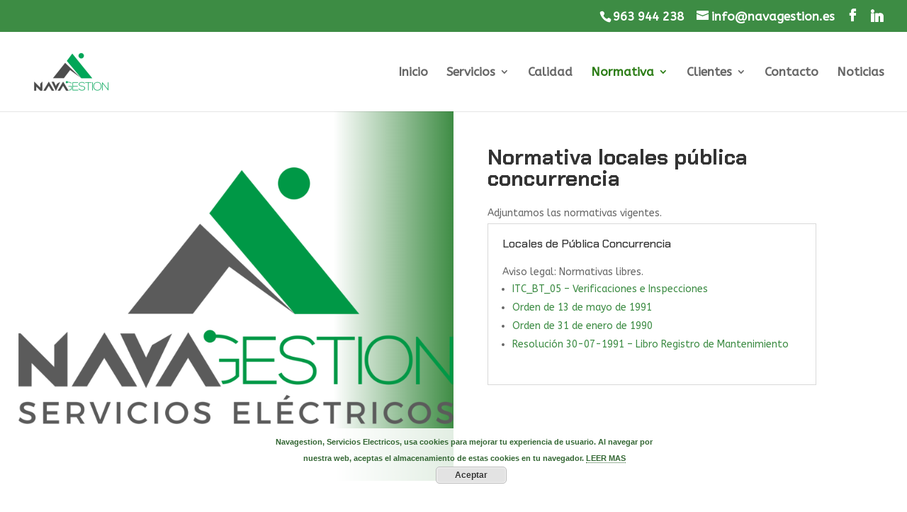

--- FILE ---
content_type: text/css
request_url: https://www.navagestion.es/wp-content/et-cache/2031/et-core-unified-deferred-2031.min.css?ver=1767810404
body_size: 867
content:
.et_pb_section_0.et_pb_section{padding-top:0px;padding-bottom:0px}.et_pb_row_0.et_pb_row{padding-top:0px!important;padding-bottom:0px!important;padding-top:0px;padding-bottom:0px}.et_pb_image_0{margin-left:-8vw!important;text-align:right;margin-right:0}.et_pb_text_0 h2{font-family:'Montserrat',Helvetica,Arial,Lucida,sans-serif;font-weight:800;text-transform:uppercase;font-size:40px;color:#000000!important;letter-spacing:1px;line-height:1.2em}.et_pb_text_0,.et_pb_text_3{margin-bottom:10px!important}.et_pb_text_1{line-height:2em;line-height:2em}.et_pb_accordion_0 .et_pb_toggle_title:before{color:#3e8c44}.et_pb_row_1{background-color:#3d8c44}.et_pb_row_1.et_pb_row{padding-top:40px!important;padding-right:40px!important;padding-bottom:40px!important;padding-left:40px!important;padding-top:40px;padding-right:40px;padding-bottom:40px;padding-left:40px}.et_pb_text_2 h3{font-family:'Chakra Petch',Helvetica,Arial,Lucida,sans-serif;font-weight:700;font-size:50px;color:#FFFFFF!important;line-height:1.2em}.et_pb_button_0_wrapper .et_pb_button_0,.et_pb_button_0_wrapper .et_pb_button_0:hover{padding-top:18px!important;padding-right:40px!important;padding-bottom:18px!important;padding-left:40px!important}body #page-container .et_pb_section .et_pb_button_0{color:#000000!important;border-width:0px!important;border-radius:0px;font-size:18px;font-family:'Exo',Helvetica,Arial,Lucida,sans-serif!important;font-weight:600!important;background-color:#FFFFFF}body #page-container .et_pb_section .et_pb_button_0:before,body #page-container .et_pb_section .et_pb_button_0:after{display:none!important}body #page-container .et_pb_section .et_pb_button_0:hover{background-image:initial;background-color:#FFFFFF}.et_pb_button_0{transition:background-color 300ms ease 0ms}.et_pb_button_0,.et_pb_button_0:after{transition:all 300ms ease 0ms}.et_pb_image_1 .et_pb_image_wrap img{max-height:64px;width:auto}.et_pb_image_1{text-align:left;margin-left:0}.et_pb_text_3 h5,.et_pb_text_4 h5,.et_pb_text_5 h5{font-family:'Chakra Petch',Helvetica,Arial,Lucida,sans-serif;font-weight:700;font-size:20px;color:#000000!important;line-height:1.3em}.et_pb_text_4,.et_pb_text_5{border-color:rgba(0,0,0,0.1);border-bottom-width:2px;transition:border 300ms ease 0ms}.et_pb_text_4:hover,.et_pb_text_5:hover{border-color:#ffd600}.et_pb_text_6,.et_pb_text_7{font-size:13px}.et_pb_text_8{line-height:1.8em;font-family:'Exo',Helvetica,Arial,Lucida,sans-serif;font-size:16px;line-height:1.8em}.et_pb_column_0{background-image:linear-gradient(90deg,rgba(0,0,0,0) 67%,#3e8c44 100%);padding-top:80px;padding-bottom:80px}.et_pb_column_1{padding-top:5%;padding-bottom:6px;padding-left:48px}@media only screen and (max-width:980px){.et_pb_image_0 .et_pb_image_wrap img,.et_pb_image_1 .et_pb_image_wrap img{width:auto}.et_pb_text_0 h2{font-size:32px}.et_pb_row_1.et_pb_row{padding-top:30px!important;padding-right:30px!important;padding-bottom:30px!important;padding-left:30px!important;padding-top:30px!important;padding-right:30px!important;padding-bottom:30px!important;padding-left:30px!important}.et_pb_text_2 h3{font-size:28px}.et_pb_button_0_wrapper .et_pb_button_0,.et_pb_button_0_wrapper .et_pb_button_0:hover{padding-top:16px!important;padding-right:35px!important;padding-bottom:16px!important;padding-left:35px!important}body #page-container .et_pb_section .et_pb_button_0{font-size:17px!important}.et_pb_text_3 h5,.et_pb_text_4 h5,.et_pb_text_5 h5{font-size:18px}.et_pb_text_4,.et_pb_text_5{border-bottom-width:2px}.et_pb_text_8{font-size:15px}.et_pb_column_1{padding-left:0px}.et_pb_row_0.et_pb_row{margin-left:auto!important;margin-right:auto!important}}@media only screen and (max-width:767px){.et_pb_image_0 .et_pb_image_wrap img,.et_pb_image_1 .et_pb_image_wrap img{width:auto}.et_pb_text_0 h2,.et_pb_text_2 h3{font-size:20px}.et_pb_row_1.et_pb_row{padding-top:20px!important;padding-right:20px!important;padding-bottom:20px!important;padding-left:20px!important;padding-top:20px!important;padding-right:20px!important;padding-bottom:20px!important;padding-left:20px!important}.et_pb_button_0_wrapper .et_pb_button_0,.et_pb_button_0_wrapper .et_pb_button_0:hover{padding-top:14px!important;padding-right:30px!important;padding-bottom:14px!important;padding-left:30px!important}body #page-container .et_pb_section .et_pb_button_0{font-size:16px!important}.et_pb_text_3 h5,.et_pb_text_4 h5,.et_pb_text_5 h5{font-size:16px}.et_pb_text_4,.et_pb_text_5{border-bottom-width:2px}.et_pb_text_8{font-size:14px}}

--- FILE ---
content_type: application/javascript
request_url: https://www.navagestion.es/wp-content/uploads/wtfdivi/wp_footer.js?ver=1765643379
body_size: 61
content:
jQuery(function($){$('#et-info-phone').wrap(function(){var num='963944238';num=num.replace(/[^0-9+]+/g,'-');num=num.replace(/^[-]|[-]$/g,'');return'<a href="tel:'+num+'"></a>';});});

--- FILE ---
content_type: text/plain
request_url: https://www.google-analytics.com/j/collect?v=1&_v=j102&a=273295797&t=pageview&_s=1&dl=https%3A%2F%2Fwww.navagestion.es%2Fnormativa-locales-publica-concurrencia%2F&ul=en-us%40posix&dt=Normativa%20Locales%20P%C3%BAblica%20Concurrencia%20-%20Navagestion.%20Mantenimiento%20Alta%20y%20Baja%20tension&sr=1280x720&vp=1280x720&_u=IEBAAEABAAAAACAAI~&jid=206924865&gjid=1550627200&cid=2118689876.1769845478&tid=UA-117084457-1&_gid=884726643.1769845478&_r=1&_slc=1&z=931891875
body_size: -435
content:
2,cG-Z40F899SEZ,cUA-117084457-1